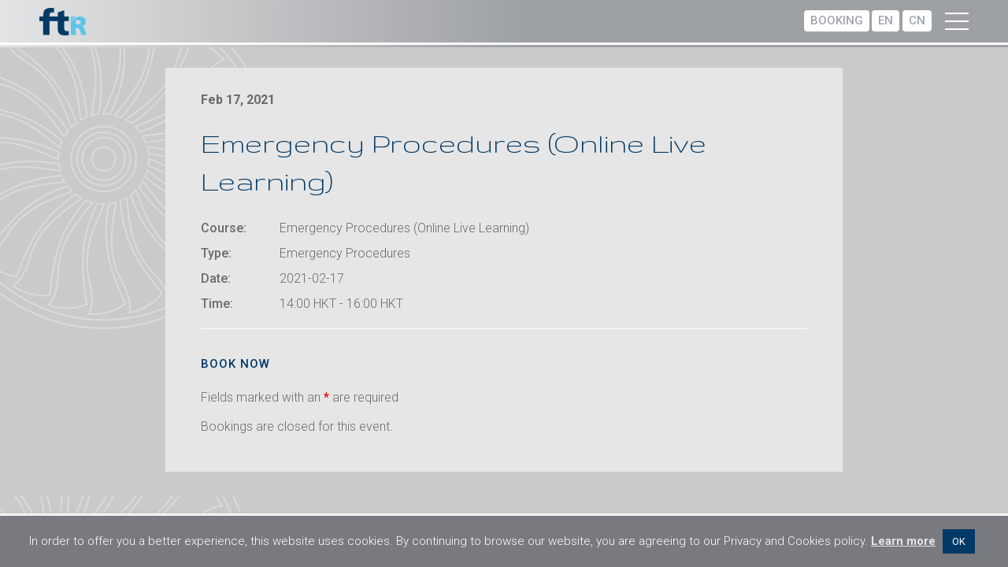

--- FILE ---
content_type: text/html; charset=UTF-8
request_url: https://www.ftr.asia/programmes/emergency-procedures-online-live-learning-13
body_size: 15341
content:
<!doctype html>
<html lang="en-US">
<head>
	<meta charset="UTF-8">
	<meta name="viewport" content="width=device-width, initial-scale=1.0, maximum-scale=1.0, user-scalable=0">
  <link rel="profile" href="https://gmpg.org/xfn/11">


  <style type="text/css">
    #preload { position: fixed; top: 0; left: 0; bottom: 0; right: 0; width: 100vw; height: 100vh; z-index: 999999; background: #fff; }
    #preload .loading { position: absolute; width: auto; height: auto; margin: auto; top: 0; bottom: 0; left: 0; right: 0; }
  </style>

	<meta name='robots' content='index, follow, max-image-preview:large, max-snippet:-1, max-video-preview:-1' />
<link rel="alternate" hreflang="en" href="https://www.ftr.asia/programmes/emergency-procedures-online-live-learning-13" />
<link rel="alternate" hreflang="sc" href="https://www.ftr.asia/sc/programmes/%e7%b4%a7%e6%80%a5%e7%a8%8b%e5%ba%8f-%e7%bd%91%e4%b8%8a%e6%95%99%e5%ad%a6-13" />
<link rel="alternate" hreflang="hk" href="https://www.ftr.asia/tc/programmes/%e7%b7%8a%e6%80%a5%e7%a8%8b%e5%bc%8f-%e7%b6%b2%e4%b8%8a%e6%95%99%e5%ad%b8-%e6%bb%bf%e5%9d%90" />
<link rel="alternate" hreflang="x-default" href="https://www.ftr.asia/programmes/emergency-procedures-online-live-learning-13" />

	<!-- This site is optimized with the Yoast SEO plugin v24.7 - https://yoast.com/wordpress/plugins/seo/ -->
	<title>Emergency Procedures (Online Live Learning) - Flight Training Resources</title>
	<link rel="canonical" href="https://www.ftr.asia/programmes/emergency-procedures-online-live-learning-13" />
	<meta property="og:locale" content="en_US" />
	<meta property="og:type" content="article" />
	<meta property="og:title" content="Emergency Procedures (Online Live Learning) - Flight Training Resources" />
	<meta property="og:description" content="2021-02-17 @ 14:00 HKT - 16:00 HKT -" />
	<meta property="og:url" content="https://www.ftr.asia/programmes/emergency-procedures-online-live-learning-13" />
	<meta property="og:site_name" content="Flight Training Resources" />
	<meta name="twitter:card" content="summary_large_image" />
	<script type="application/ld+json" class="yoast-schema-graph">{"@context":"https://schema.org","@graph":[{"@type":"WebPage","@id":"https://www.ftr.asia/programmes/emergency-procedures-online-live-learning-13","url":"https://www.ftr.asia/programmes/emergency-procedures-online-live-learning-13","name":"Emergency Procedures (Online Live Learning) - Flight Training Resources","isPartOf":{"@id":"https://www.ftr.asia/#website"},"datePublished":"2021-01-25T03:41:57+00:00","breadcrumb":{"@id":"https://www.ftr.asia/programmes/emergency-procedures-online-live-learning-13#breadcrumb"},"inLanguage":"en-US","potentialAction":[{"@type":"ReadAction","target":["https://www.ftr.asia/programmes/emergency-procedures-online-live-learning-13"]}]},{"@type":"BreadcrumbList","@id":"https://www.ftr.asia/programmes/emergency-procedures-online-live-learning-13#breadcrumb","itemListElement":[{"@type":"ListItem","position":1,"name":"Home","item":"https://www.ftr.asia/"},{"@type":"ListItem","position":2,"name":"Events","item":"https://www.ftr.asia/programmes"},{"@type":"ListItem","position":3,"name":"Emergency Procedures (Online Live Learning)"}]},{"@type":"WebSite","@id":"https://www.ftr.asia/#website","url":"https://www.ftr.asia/","name":"Flight Training Resources","description":"","publisher":{"@id":"https://www.ftr.asia/#organization"},"potentialAction":[{"@type":"SearchAction","target":{"@type":"EntryPoint","urlTemplate":"https://www.ftr.asia/?s={search_term_string}"},"query-input":{"@type":"PropertyValueSpecification","valueRequired":true,"valueName":"search_term_string"}}],"inLanguage":"en-US"},{"@type":"Organization","@id":"https://www.ftr.asia/#organization","name":"Flight Training Resources Limited","url":"https://www.ftr.asia/","logo":{"@type":"ImageObject","inLanguage":"en-US","@id":"https://www.ftr.asia/#/schema/logo/image/","url":"https://www.ftr.asia/wp-content/uploads/2019/11/ftr-logo.png","contentUrl":"https://www.ftr.asia/wp-content/uploads/2019/11/ftr-logo.png","width":297,"height":174,"caption":"Flight Training Resources Limited"},"image":{"@id":"https://www.ftr.asia/#/schema/logo/image/"}}]}</script>
	<!-- / Yoast SEO plugin. -->


<link rel="alternate" type="application/rss+xml" title="Flight Training Resources &raquo; Feed" href="https://www.ftr.asia/feed" />
<script type="text/javascript">
/* <![CDATA[ */
window._wpemojiSettings = {"baseUrl":"https:\/\/s.w.org\/images\/core\/emoji\/15.0.3\/72x72\/","ext":".png","svgUrl":"https:\/\/s.w.org\/images\/core\/emoji\/15.0.3\/svg\/","svgExt":".svg","source":{"concatemoji":"https:\/\/www.ftr.asia\/wp-includes\/js\/wp-emoji-release.min.js?ver=82cad292cdfa407c08ff733d36ab44c7"}};
/*! This file is auto-generated */
!function(i,n){var o,s,e;function c(e){try{var t={supportTests:e,timestamp:(new Date).valueOf()};sessionStorage.setItem(o,JSON.stringify(t))}catch(e){}}function p(e,t,n){e.clearRect(0,0,e.canvas.width,e.canvas.height),e.fillText(t,0,0);var t=new Uint32Array(e.getImageData(0,0,e.canvas.width,e.canvas.height).data),r=(e.clearRect(0,0,e.canvas.width,e.canvas.height),e.fillText(n,0,0),new Uint32Array(e.getImageData(0,0,e.canvas.width,e.canvas.height).data));return t.every(function(e,t){return e===r[t]})}function u(e,t,n){switch(t){case"flag":return n(e,"\ud83c\udff3\ufe0f\u200d\u26a7\ufe0f","\ud83c\udff3\ufe0f\u200b\u26a7\ufe0f")?!1:!n(e,"\ud83c\uddfa\ud83c\uddf3","\ud83c\uddfa\u200b\ud83c\uddf3")&&!n(e,"\ud83c\udff4\udb40\udc67\udb40\udc62\udb40\udc65\udb40\udc6e\udb40\udc67\udb40\udc7f","\ud83c\udff4\u200b\udb40\udc67\u200b\udb40\udc62\u200b\udb40\udc65\u200b\udb40\udc6e\u200b\udb40\udc67\u200b\udb40\udc7f");case"emoji":return!n(e,"\ud83d\udc26\u200d\u2b1b","\ud83d\udc26\u200b\u2b1b")}return!1}function f(e,t,n){var r="undefined"!=typeof WorkerGlobalScope&&self instanceof WorkerGlobalScope?new OffscreenCanvas(300,150):i.createElement("canvas"),a=r.getContext("2d",{willReadFrequently:!0}),o=(a.textBaseline="top",a.font="600 32px Arial",{});return e.forEach(function(e){o[e]=t(a,e,n)}),o}function t(e){var t=i.createElement("script");t.src=e,t.defer=!0,i.head.appendChild(t)}"undefined"!=typeof Promise&&(o="wpEmojiSettingsSupports",s=["flag","emoji"],n.supports={everything:!0,everythingExceptFlag:!0},e=new Promise(function(e){i.addEventListener("DOMContentLoaded",e,{once:!0})}),new Promise(function(t){var n=function(){try{var e=JSON.parse(sessionStorage.getItem(o));if("object"==typeof e&&"number"==typeof e.timestamp&&(new Date).valueOf()<e.timestamp+604800&&"object"==typeof e.supportTests)return e.supportTests}catch(e){}return null}();if(!n){if("undefined"!=typeof Worker&&"undefined"!=typeof OffscreenCanvas&&"undefined"!=typeof URL&&URL.createObjectURL&&"undefined"!=typeof Blob)try{var e="postMessage("+f.toString()+"("+[JSON.stringify(s),u.toString(),p.toString()].join(",")+"));",r=new Blob([e],{type:"text/javascript"}),a=new Worker(URL.createObjectURL(r),{name:"wpTestEmojiSupports"});return void(a.onmessage=function(e){c(n=e.data),a.terminate(),t(n)})}catch(e){}c(n=f(s,u,p))}t(n)}).then(function(e){for(var t in e)n.supports[t]=e[t],n.supports.everything=n.supports.everything&&n.supports[t],"flag"!==t&&(n.supports.everythingExceptFlag=n.supports.everythingExceptFlag&&n.supports[t]);n.supports.everythingExceptFlag=n.supports.everythingExceptFlag&&!n.supports.flag,n.DOMReady=!1,n.readyCallback=function(){n.DOMReady=!0}}).then(function(){return e}).then(function(){var e;n.supports.everything||(n.readyCallback(),(e=n.source||{}).concatemoji?t(e.concatemoji):e.wpemoji&&e.twemoji&&(t(e.twemoji),t(e.wpemoji)))}))}((window,document),window._wpemojiSettings);
/* ]]> */
</script>
<style id='wp-emoji-styles-inline-css' type='text/css'>

	img.wp-smiley, img.emoji {
		display: inline !important;
		border: none !important;
		box-shadow: none !important;
		height: 1em !important;
		width: 1em !important;
		margin: 0 0.07em !important;
		vertical-align: -0.1em !important;
		background: none !important;
		padding: 0 !important;
	}
</style>
<link rel='stylesheet' id='wp-block-library-css' href='https://www.ftr.asia/wp-includes/css/dist/block-library/style.min.css?ver=82cad292cdfa407c08ff733d36ab44c7' type='text/css' media='all' />
<style id='classic-theme-styles-inline-css' type='text/css'>
/*! This file is auto-generated */
.wp-block-button__link{color:#fff;background-color:#32373c;border-radius:9999px;box-shadow:none;text-decoration:none;padding:calc(.667em + 2px) calc(1.333em + 2px);font-size:1.125em}.wp-block-file__button{background:#32373c;color:#fff;text-decoration:none}
</style>
<style id='global-styles-inline-css' type='text/css'>
:root{--wp--preset--aspect-ratio--square: 1;--wp--preset--aspect-ratio--4-3: 4/3;--wp--preset--aspect-ratio--3-4: 3/4;--wp--preset--aspect-ratio--3-2: 3/2;--wp--preset--aspect-ratio--2-3: 2/3;--wp--preset--aspect-ratio--16-9: 16/9;--wp--preset--aspect-ratio--9-16: 9/16;--wp--preset--color--black: #000000;--wp--preset--color--cyan-bluish-gray: #abb8c3;--wp--preset--color--white: #ffffff;--wp--preset--color--pale-pink: #f78da7;--wp--preset--color--vivid-red: #cf2e2e;--wp--preset--color--luminous-vivid-orange: #ff6900;--wp--preset--color--luminous-vivid-amber: #fcb900;--wp--preset--color--light-green-cyan: #7bdcb5;--wp--preset--color--vivid-green-cyan: #00d084;--wp--preset--color--pale-cyan-blue: #8ed1fc;--wp--preset--color--vivid-cyan-blue: #0693e3;--wp--preset--color--vivid-purple: #9b51e0;--wp--preset--gradient--vivid-cyan-blue-to-vivid-purple: linear-gradient(135deg,rgba(6,147,227,1) 0%,rgb(155,81,224) 100%);--wp--preset--gradient--light-green-cyan-to-vivid-green-cyan: linear-gradient(135deg,rgb(122,220,180) 0%,rgb(0,208,130) 100%);--wp--preset--gradient--luminous-vivid-amber-to-luminous-vivid-orange: linear-gradient(135deg,rgba(252,185,0,1) 0%,rgba(255,105,0,1) 100%);--wp--preset--gradient--luminous-vivid-orange-to-vivid-red: linear-gradient(135deg,rgba(255,105,0,1) 0%,rgb(207,46,46) 100%);--wp--preset--gradient--very-light-gray-to-cyan-bluish-gray: linear-gradient(135deg,rgb(238,238,238) 0%,rgb(169,184,195) 100%);--wp--preset--gradient--cool-to-warm-spectrum: linear-gradient(135deg,rgb(74,234,220) 0%,rgb(151,120,209) 20%,rgb(207,42,186) 40%,rgb(238,44,130) 60%,rgb(251,105,98) 80%,rgb(254,248,76) 100%);--wp--preset--gradient--blush-light-purple: linear-gradient(135deg,rgb(255,206,236) 0%,rgb(152,150,240) 100%);--wp--preset--gradient--blush-bordeaux: linear-gradient(135deg,rgb(254,205,165) 0%,rgb(254,45,45) 50%,rgb(107,0,62) 100%);--wp--preset--gradient--luminous-dusk: linear-gradient(135deg,rgb(255,203,112) 0%,rgb(199,81,192) 50%,rgb(65,88,208) 100%);--wp--preset--gradient--pale-ocean: linear-gradient(135deg,rgb(255,245,203) 0%,rgb(182,227,212) 50%,rgb(51,167,181) 100%);--wp--preset--gradient--electric-grass: linear-gradient(135deg,rgb(202,248,128) 0%,rgb(113,206,126) 100%);--wp--preset--gradient--midnight: linear-gradient(135deg,rgb(2,3,129) 0%,rgb(40,116,252) 100%);--wp--preset--font-size--small: 13px;--wp--preset--font-size--medium: 20px;--wp--preset--font-size--large: 36px;--wp--preset--font-size--x-large: 42px;--wp--preset--spacing--20: 0.44rem;--wp--preset--spacing--30: 0.67rem;--wp--preset--spacing--40: 1rem;--wp--preset--spacing--50: 1.5rem;--wp--preset--spacing--60: 2.25rem;--wp--preset--spacing--70: 3.38rem;--wp--preset--spacing--80: 5.06rem;--wp--preset--shadow--natural: 6px 6px 9px rgba(0, 0, 0, 0.2);--wp--preset--shadow--deep: 12px 12px 50px rgba(0, 0, 0, 0.4);--wp--preset--shadow--sharp: 6px 6px 0px rgba(0, 0, 0, 0.2);--wp--preset--shadow--outlined: 6px 6px 0px -3px rgba(255, 255, 255, 1), 6px 6px rgba(0, 0, 0, 1);--wp--preset--shadow--crisp: 6px 6px 0px rgba(0, 0, 0, 1);}:where(.is-layout-flex){gap: 0.5em;}:where(.is-layout-grid){gap: 0.5em;}body .is-layout-flex{display: flex;}.is-layout-flex{flex-wrap: wrap;align-items: center;}.is-layout-flex > :is(*, div){margin: 0;}body .is-layout-grid{display: grid;}.is-layout-grid > :is(*, div){margin: 0;}:where(.wp-block-columns.is-layout-flex){gap: 2em;}:where(.wp-block-columns.is-layout-grid){gap: 2em;}:where(.wp-block-post-template.is-layout-flex){gap: 1.25em;}:where(.wp-block-post-template.is-layout-grid){gap: 1.25em;}.has-black-color{color: var(--wp--preset--color--black) !important;}.has-cyan-bluish-gray-color{color: var(--wp--preset--color--cyan-bluish-gray) !important;}.has-white-color{color: var(--wp--preset--color--white) !important;}.has-pale-pink-color{color: var(--wp--preset--color--pale-pink) !important;}.has-vivid-red-color{color: var(--wp--preset--color--vivid-red) !important;}.has-luminous-vivid-orange-color{color: var(--wp--preset--color--luminous-vivid-orange) !important;}.has-luminous-vivid-amber-color{color: var(--wp--preset--color--luminous-vivid-amber) !important;}.has-light-green-cyan-color{color: var(--wp--preset--color--light-green-cyan) !important;}.has-vivid-green-cyan-color{color: var(--wp--preset--color--vivid-green-cyan) !important;}.has-pale-cyan-blue-color{color: var(--wp--preset--color--pale-cyan-blue) !important;}.has-vivid-cyan-blue-color{color: var(--wp--preset--color--vivid-cyan-blue) !important;}.has-vivid-purple-color{color: var(--wp--preset--color--vivid-purple) !important;}.has-black-background-color{background-color: var(--wp--preset--color--black) !important;}.has-cyan-bluish-gray-background-color{background-color: var(--wp--preset--color--cyan-bluish-gray) !important;}.has-white-background-color{background-color: var(--wp--preset--color--white) !important;}.has-pale-pink-background-color{background-color: var(--wp--preset--color--pale-pink) !important;}.has-vivid-red-background-color{background-color: var(--wp--preset--color--vivid-red) !important;}.has-luminous-vivid-orange-background-color{background-color: var(--wp--preset--color--luminous-vivid-orange) !important;}.has-luminous-vivid-amber-background-color{background-color: var(--wp--preset--color--luminous-vivid-amber) !important;}.has-light-green-cyan-background-color{background-color: var(--wp--preset--color--light-green-cyan) !important;}.has-vivid-green-cyan-background-color{background-color: var(--wp--preset--color--vivid-green-cyan) !important;}.has-pale-cyan-blue-background-color{background-color: var(--wp--preset--color--pale-cyan-blue) !important;}.has-vivid-cyan-blue-background-color{background-color: var(--wp--preset--color--vivid-cyan-blue) !important;}.has-vivid-purple-background-color{background-color: var(--wp--preset--color--vivid-purple) !important;}.has-black-border-color{border-color: var(--wp--preset--color--black) !important;}.has-cyan-bluish-gray-border-color{border-color: var(--wp--preset--color--cyan-bluish-gray) !important;}.has-white-border-color{border-color: var(--wp--preset--color--white) !important;}.has-pale-pink-border-color{border-color: var(--wp--preset--color--pale-pink) !important;}.has-vivid-red-border-color{border-color: var(--wp--preset--color--vivid-red) !important;}.has-luminous-vivid-orange-border-color{border-color: var(--wp--preset--color--luminous-vivid-orange) !important;}.has-luminous-vivid-amber-border-color{border-color: var(--wp--preset--color--luminous-vivid-amber) !important;}.has-light-green-cyan-border-color{border-color: var(--wp--preset--color--light-green-cyan) !important;}.has-vivid-green-cyan-border-color{border-color: var(--wp--preset--color--vivid-green-cyan) !important;}.has-pale-cyan-blue-border-color{border-color: var(--wp--preset--color--pale-cyan-blue) !important;}.has-vivid-cyan-blue-border-color{border-color: var(--wp--preset--color--vivid-cyan-blue) !important;}.has-vivid-purple-border-color{border-color: var(--wp--preset--color--vivid-purple) !important;}.has-vivid-cyan-blue-to-vivid-purple-gradient-background{background: var(--wp--preset--gradient--vivid-cyan-blue-to-vivid-purple) !important;}.has-light-green-cyan-to-vivid-green-cyan-gradient-background{background: var(--wp--preset--gradient--light-green-cyan-to-vivid-green-cyan) !important;}.has-luminous-vivid-amber-to-luminous-vivid-orange-gradient-background{background: var(--wp--preset--gradient--luminous-vivid-amber-to-luminous-vivid-orange) !important;}.has-luminous-vivid-orange-to-vivid-red-gradient-background{background: var(--wp--preset--gradient--luminous-vivid-orange-to-vivid-red) !important;}.has-very-light-gray-to-cyan-bluish-gray-gradient-background{background: var(--wp--preset--gradient--very-light-gray-to-cyan-bluish-gray) !important;}.has-cool-to-warm-spectrum-gradient-background{background: var(--wp--preset--gradient--cool-to-warm-spectrum) !important;}.has-blush-light-purple-gradient-background{background: var(--wp--preset--gradient--blush-light-purple) !important;}.has-blush-bordeaux-gradient-background{background: var(--wp--preset--gradient--blush-bordeaux) !important;}.has-luminous-dusk-gradient-background{background: var(--wp--preset--gradient--luminous-dusk) !important;}.has-pale-ocean-gradient-background{background: var(--wp--preset--gradient--pale-ocean) !important;}.has-electric-grass-gradient-background{background: var(--wp--preset--gradient--electric-grass) !important;}.has-midnight-gradient-background{background: var(--wp--preset--gradient--midnight) !important;}.has-small-font-size{font-size: var(--wp--preset--font-size--small) !important;}.has-medium-font-size{font-size: var(--wp--preset--font-size--medium) !important;}.has-large-font-size{font-size: var(--wp--preset--font-size--large) !important;}.has-x-large-font-size{font-size: var(--wp--preset--font-size--x-large) !important;}
:where(.wp-block-post-template.is-layout-flex){gap: 1.25em;}:where(.wp-block-post-template.is-layout-grid){gap: 1.25em;}
:where(.wp-block-columns.is-layout-flex){gap: 2em;}:where(.wp-block-columns.is-layout-grid){gap: 2em;}
:root :where(.wp-block-pullquote){font-size: 1.5em;line-height: 1.6;}
</style>
<link rel='stylesheet' id='cookie-law-info-css' href='https://www.ftr.asia/wp-content/plugins/cookie-law-info/legacy/public/css/cookie-law-info-public.css?ver=3.3.9' type='text/css' media='all' />
<link rel='stylesheet' id='cookie-law-info-gdpr-css' href='https://www.ftr.asia/wp-content/plugins/cookie-law-info/legacy/public/css/cookie-law-info-gdpr.css?ver=3.3.9' type='text/css' media='all' />
<link rel='stylesheet' id='events-manager-css' href='https://www.ftr.asia/wp-content/plugins/events-manager/includes/css/events_manager.css?ver=5.97' type='text/css' media='all' />
<link rel='stylesheet' id='menu-image-css' href='https://www.ftr.asia/wp-content/plugins/menu-image/includes/css/menu-image.css?ver=3.13' type='text/css' media='all' />
<link rel='stylesheet' id='dashicons-css' href='https://www.ftr.asia/wp-includes/css/dashicons.min.css?ver=82cad292cdfa407c08ff733d36ab44c7' type='text/css' media='all' />
<link rel='stylesheet' id='ftr-style-css' href='https://www.ftr.asia/wp-content/themes/ftr/style.css?ver=82cad292cdfa407c08ff733d36ab44c7' type='text/css' media='all' />
<link rel='stylesheet' id='um-recaptcha-css' href='https://www.ftr.asia/wp-content/plugins/um-recaptcha/assets/css/um-recaptcha.css?ver=2.3.8' type='text/css' media='all' />
<link rel='stylesheet' id='um_modal-css' href='https://www.ftr.asia/wp-content/plugins/ultimate-member/assets/css/um-modal.min.css?ver=2.10.1' type='text/css' media='all' />
<link rel='stylesheet' id='um_ui-css' href='https://www.ftr.asia/wp-content/plugins/ultimate-member/assets/libs/jquery-ui/jquery-ui.min.css?ver=1.13.2' type='text/css' media='all' />
<link rel='stylesheet' id='um_tipsy-css' href='https://www.ftr.asia/wp-content/plugins/ultimate-member/assets/libs/tipsy/tipsy.min.css?ver=1.0.0a' type='text/css' media='all' />
<link rel='stylesheet' id='um_raty-css' href='https://www.ftr.asia/wp-content/plugins/ultimate-member/assets/libs/raty/um-raty.min.css?ver=2.6.0' type='text/css' media='all' />
<link rel='stylesheet' id='select2-css' href='https://www.ftr.asia/wp-content/plugins/ultimate-member/assets/libs/select2/select2.min.css?ver=4.0.13' type='text/css' media='all' />
<link rel='stylesheet' id='um_fileupload-css' href='https://www.ftr.asia/wp-content/plugins/ultimate-member/assets/css/um-fileupload.min.css?ver=2.10.1' type='text/css' media='all' />
<link rel='stylesheet' id='um_confirm-css' href='https://www.ftr.asia/wp-content/plugins/ultimate-member/assets/libs/um-confirm/um-confirm.min.css?ver=1.0' type='text/css' media='all' />
<link rel='stylesheet' id='um_datetime-css' href='https://www.ftr.asia/wp-content/plugins/ultimate-member/assets/libs/pickadate/default.min.css?ver=3.6.2' type='text/css' media='all' />
<link rel='stylesheet' id='um_datetime_date-css' href='https://www.ftr.asia/wp-content/plugins/ultimate-member/assets/libs/pickadate/default.date.min.css?ver=3.6.2' type='text/css' media='all' />
<link rel='stylesheet' id='um_datetime_time-css' href='https://www.ftr.asia/wp-content/plugins/ultimate-member/assets/libs/pickadate/default.time.min.css?ver=3.6.2' type='text/css' media='all' />
<link rel='stylesheet' id='um_fonticons_ii-css' href='https://www.ftr.asia/wp-content/plugins/ultimate-member/assets/libs/legacy/fonticons/fonticons-ii.min.css?ver=2.10.1' type='text/css' media='all' />
<link rel='stylesheet' id='um_fonticons_fa-css' href='https://www.ftr.asia/wp-content/plugins/ultimate-member/assets/libs/legacy/fonticons/fonticons-fa.min.css?ver=2.10.1' type='text/css' media='all' />
<link rel='stylesheet' id='um_fontawesome-css' href='https://www.ftr.asia/wp-content/plugins/ultimate-member/assets/css/um-fontawesome.min.css?ver=6.5.2' type='text/css' media='all' />
<link rel='stylesheet' id='um_common-css' href='https://www.ftr.asia/wp-content/plugins/ultimate-member/assets/css/common.min.css?ver=2.10.1' type='text/css' media='all' />
<link rel='stylesheet' id='um_responsive-css' href='https://www.ftr.asia/wp-content/plugins/ultimate-member/assets/css/um-responsive.min.css?ver=2.10.1' type='text/css' media='all' />
<link rel='stylesheet' id='um_styles-css' href='https://www.ftr.asia/wp-content/plugins/ultimate-member/assets/css/um-styles.min.css?ver=2.10.1' type='text/css' media='all' />
<link rel='stylesheet' id='um_crop-css' href='https://www.ftr.asia/wp-content/plugins/ultimate-member/assets/libs/cropper/cropper.min.css?ver=1.6.1' type='text/css' media='all' />
<link rel='stylesheet' id='um_profile-css' href='https://www.ftr.asia/wp-content/plugins/ultimate-member/assets/css/um-profile.min.css?ver=2.10.1' type='text/css' media='all' />
<link rel='stylesheet' id='um_account-css' href='https://www.ftr.asia/wp-content/plugins/ultimate-member/assets/css/um-account.min.css?ver=2.10.1' type='text/css' media='all' />
<link rel='stylesheet' id='um_misc-css' href='https://www.ftr.asia/wp-content/plugins/ultimate-member/assets/css/um-misc.min.css?ver=2.10.1' type='text/css' media='all' />
<link rel='stylesheet' id='um_default_css-css' href='https://www.ftr.asia/wp-content/plugins/ultimate-member/assets/css/um-old-default.min.css?ver=2.10.1' type='text/css' media='all' />
<script type="text/javascript" src="https://www.ftr.asia/wp-includes/js/jquery/jquery.min.js?ver=3.7.1" id="jquery-core-js"></script>
<script type="text/javascript" src="https://www.ftr.asia/wp-includes/js/jquery/jquery-migrate.min.js?ver=3.4.1" id="jquery-migrate-js"></script>
<script type="text/javascript" id="cookie-law-info-js-extra">
/* <![CDATA[ */
var Cli_Data = {"nn_cookie_ids":[],"cookielist":[],"non_necessary_cookies":[],"ccpaEnabled":"","ccpaRegionBased":"","ccpaBarEnabled":"","strictlyEnabled":["necessary","obligatoire"],"ccpaType":"gdpr","js_blocking":"","custom_integration":"","triggerDomRefresh":"","secure_cookies":""};
var cli_cookiebar_settings = {"animate_speed_hide":"500","animate_speed_show":"500","background":"#797a7f","border":"#b1a6a6c2","border_on":"","button_1_button_colour":"#003966","button_1_button_hover":"#002e52","button_1_link_colour":"#fff","button_1_as_button":"1","button_1_new_win":"","button_2_button_colour":"#333","button_2_button_hover":"#292929","button_2_link_colour":"#e5e5e5","button_2_as_button":"","button_2_hidebar":"","button_3_button_colour":"#000","button_3_button_hover":"#000000","button_3_link_colour":"#fff","button_3_as_button":"1","button_3_new_win":"","button_4_button_colour":"#000","button_4_button_hover":"#000000","button_4_link_colour":"#62a329","button_4_as_button":"","button_7_button_colour":"#61a229","button_7_button_hover":"#4e8221","button_7_link_colour":"#fff","button_7_as_button":"1","button_7_new_win":"","font_family":"inherit","header_fix":"","notify_animate_hide":"1","notify_animate_show":"","notify_div_id":"#cookie-law-info-bar","notify_position_horizontal":"right","notify_position_vertical":"bottom","scroll_close":"","scroll_close_reload":"","accept_close_reload":"","reject_close_reload":"","showagain_tab":"","showagain_background":"#fff","showagain_border":"#000","showagain_div_id":"#cookie-law-info-again","showagain_x_position":"100px","text":"#ffffff","show_once_yn":"","show_once":"10000","logging_on":"","as_popup":"","popup_overlay":"1","bar_heading_text":"","cookie_bar_as":"banner","popup_showagain_position":"bottom-right","widget_position":"left"};
var log_object = {"ajax_url":"https:\/\/www.ftr.asia\/wp-admin\/admin-ajax.php"};
/* ]]> */
</script>
<script type="text/javascript" src="https://www.ftr.asia/wp-content/plugins/cookie-law-info/legacy/public/js/cookie-law-info-public.js?ver=3.3.9" id="cookie-law-info-js"></script>
<script type="text/javascript" src="https://www.ftr.asia/wp-includes/js/jquery/ui/core.min.js?ver=1.13.3" id="jquery-ui-core-js"></script>
<script type="text/javascript" src="https://www.ftr.asia/wp-includes/js/jquery/ui/mouse.min.js?ver=1.13.3" id="jquery-ui-mouse-js"></script>
<script type="text/javascript" src="https://www.ftr.asia/wp-includes/js/jquery/ui/sortable.min.js?ver=1.13.3" id="jquery-ui-sortable-js"></script>
<script type="text/javascript" src="https://www.ftr.asia/wp-includes/js/jquery/ui/datepicker.min.js?ver=1.13.3" id="jquery-ui-datepicker-js"></script>
<script type="text/javascript" id="jquery-ui-datepicker-js-after">
/* <![CDATA[ */
jQuery(function(jQuery){jQuery.datepicker.setDefaults({"closeText":"Close","currentText":"Today","monthNames":["January","February","March","April","May","June","July","August","September","October","November","December"],"monthNamesShort":["Jan","Feb","Mar","Apr","May","Jun","Jul","Aug","Sep","Oct","Nov","Dec"],"nextText":"Next","prevText":"Previous","dayNames":["Sunday","Monday","Tuesday","Wednesday","Thursday","Friday","Saturday"],"dayNamesShort":["Sun","Mon","Tue","Wed","Thu","Fri","Sat"],"dayNamesMin":["S","M","T","W","T","F","S"],"dateFormat":"M d, yy","firstDay":1,"isRTL":false});});
/* ]]> */
</script>
<script type="text/javascript" src="https://www.ftr.asia/wp-includes/js/jquery/ui/menu.min.js?ver=1.13.3" id="jquery-ui-menu-js"></script>
<script type="text/javascript" src="https://www.ftr.asia/wp-includes/js/dist/dom-ready.min.js?ver=f77871ff7694fffea381" id="wp-dom-ready-js"></script>
<script type="text/javascript" src="https://www.ftr.asia/wp-includes/js/dist/hooks.min.js?ver=2810c76e705dd1a53b18" id="wp-hooks-js"></script>
<script type="text/javascript" src="https://www.ftr.asia/wp-includes/js/dist/i18n.min.js?ver=5e580eb46a90c2b997e6" id="wp-i18n-js"></script>
<script type="text/javascript" id="wp-i18n-js-after">
/* <![CDATA[ */
wp.i18n.setLocaleData( { 'text direction\u0004ltr': [ 'ltr' ] } );
/* ]]> */
</script>
<script type="text/javascript" src="https://www.ftr.asia/wp-includes/js/dist/a11y.min.js?ver=d90eebea464f6c09bfd5" id="wp-a11y-js"></script>
<script type="text/javascript" src="https://www.ftr.asia/wp-includes/js/jquery/ui/autocomplete.min.js?ver=1.13.3" id="jquery-ui-autocomplete-js"></script>
<script type="text/javascript" src="https://www.ftr.asia/wp-includes/js/jquery/ui/resizable.min.js?ver=1.13.3" id="jquery-ui-resizable-js"></script>
<script type="text/javascript" src="https://www.ftr.asia/wp-includes/js/jquery/ui/draggable.min.js?ver=1.13.3" id="jquery-ui-draggable-js"></script>
<script type="text/javascript" src="https://www.ftr.asia/wp-includes/js/jquery/ui/controlgroup.min.js?ver=1.13.3" id="jquery-ui-controlgroup-js"></script>
<script type="text/javascript" src="https://www.ftr.asia/wp-includes/js/jquery/ui/checkboxradio.min.js?ver=1.13.3" id="jquery-ui-checkboxradio-js"></script>
<script type="text/javascript" src="https://www.ftr.asia/wp-includes/js/jquery/ui/button.min.js?ver=1.13.3" id="jquery-ui-button-js"></script>
<script type="text/javascript" src="https://www.ftr.asia/wp-includes/js/jquery/ui/dialog.min.js?ver=1.13.3" id="jquery-ui-dialog-js"></script>
<script type="text/javascript" id="events-manager-js-extra">
/* <![CDATA[ */
var EM = {"ajaxurl":"https:\/\/www.ftr.asia\/wp-admin\/admin-ajax.php?em_lang=en_US&lang=en","locationajaxurl":"https:\/\/www.ftr.asia\/wp-admin\/admin-ajax.php?action=locations_search&em_lang=en_US&lang=en","firstDay":"1","locale":"en","dateFormat":"dd\/mm\/yy","ui_css":"https:\/\/www.ftr.asia\/wp-content\/plugins\/events-manager\/includes\/css\/jquery-ui.min.css","show24hours":"0","is_ssl":"1","bookingInProgress":"Please wait while the booking is being submitted.","tickets_save":"Save Ticket","bookingajaxurl":"https:\/\/www.ftr.asia\/wp-admin\/admin-ajax.php?em_lang=en_US&lang=en","bookings_export_save":"Export Bookings","bookings_settings_save":"Save Settings","booking_delete":"Are you sure you want to delete?","booking_offset":"30","bb_full":"Sold Out","bb_book":"Book Now","bb_booking":"Booking...","bb_booked":"Booking Submitted","bb_error":"Booking Error. Try again?","bb_cancel":"Cancel","bb_canceling":"Canceling...","bb_cancelled":"Cancelled","bb_cancel_error":"Cancellation Error. Try again?","txt_search":"Search by Keywords","txt_searching":"Searching...","txt_loading":"Loading..."};
/* ]]> */
</script>
<script type="text/javascript" src="https://www.ftr.asia/wp-content/plugins/events-manager/includes/js/events-manager.js?ver=5.97" id="events-manager-js"></script>
<script type="text/javascript" src="https://www.recaptcha.net/recaptcha/api.js?onload=onloadCallback&amp;render=explicit&amp;hl=en&amp;ver=2.0" id="google-recapthca-api-v2-js"></script>
<script type="text/javascript" src="https://www.ftr.asia/wp-content/plugins/ultimate-member/assets/js/um-gdpr.min.js?ver=2.10.1" id="um-gdpr-js"></script>
<link rel="https://api.w.org/" href="https://www.ftr.asia/wp-json/" /><link rel="EditURI" type="application/rsd+xml" title="RSD" href="https://www.ftr.asia/xmlrpc.php?rsd" />

<link rel='shortlink' href='https://www.ftr.asia/?p=3255' />
<link rel="alternate" title="oEmbed (JSON)" type="application/json+oembed" href="https://www.ftr.asia/wp-json/oembed/1.0/embed?url=https%3A%2F%2Fwww.ftr.asia%2Fprogrammes%2Femergency-procedures-online-live-learning-13" />
<link rel="alternate" title="oEmbed (XML)" type="text/xml+oembed" href="https://www.ftr.asia/wp-json/oembed/1.0/embed?url=https%3A%2F%2Fwww.ftr.asia%2Fprogrammes%2Femergency-procedures-online-live-learning-13&#038;format=xml" />
<meta name="generator" content="WPML ver:4.6.15 stt:1,65,66;" />

		<!-- GA Google Analytics @ https://m0n.co/ga -->
		<script>
			(function(i,s,o,g,r,a,m){i['GoogleAnalyticsObject']=r;i[r]=i[r]||function(){
			(i[r].q=i[r].q||[]).push(arguments)},i[r].l=1*new Date();a=s.createElement(o),
			m=s.getElementsByTagName(o)[0];a.async=1;a.src=g;m.parentNode.insertBefore(a,m)
			})(window,document,'script','https://www.google-analytics.com/analytics.js','ga');
			ga('create', 'UA-157724223-1', 'auto');
			ga('set', 'forceSSL', true);
			ga('send', 'pageview');
		</script>

	
    <!-- ico -->
    <link rel="icon" href="https://www.ftr.asia/wp-content/themes/ftr/assets/images/favicon/favicon-32.png" sizes="32x32">
    <link rel="icon" href="https://www.ftr.asia/wp-content/themes/ftr/assets/images/favicon/favicon-96.png" sizes="96x96">
    <link rel="icon" href="https://www.ftr.asia/wp-content/themes/ftr/assets/images/favicon/favicon-228.png" sizes="228x228">
    <link rel="shortcut icon" sizes="196x196" href="https://www.ftr.asia/wp-content/themes/ftr/assets/images/favicon/favicon-196.png">
    <link rel="apple-touch-icon" href="https://www.ftr.asia/wp-content/themes/ftr/assets/images/favicon/favicon-120.png" sizes="120x120">
    <link rel="apple-touch-icon" href="https://www.ftr.asia/wp-content/themes/ftr/assets/images/favicon/favicon-152.png" sizes="152x152">
    <link rel="apple-touch-icon" href="https://www.ftr.asia/wp-content/themes/ftr/assets/images/favicon/favicon-180.png" sizes="180x180">
    <meta name="msapplication-TileColor" content="#FFFFFF">
    <meta name="msapplication-TileImage" content="https://www.ftr.asia/wp-content/themes/ftr/assets/images/favicon/favicon-152.png">
    <link rel="profile" href="https://gmpg.org/xfn/11" />

    <!-- css -->
    <link rel="stylesheet" href="https://stackpath.bootstrapcdn.com/bootstrap/4.3.1/css/bootstrap.min.css">
    <link rel="stylesheet" href="https://cdnjs.cloudflare.com/ajax/libs/cropper/4.1.0/cropper.min.css">
    <link rel="stylesheet" href="https://cdnjs.cloudflare.com/ajax/libs/magnific-popup.js/1.1.0/magnific-popup.min.css">
    <link rel="stylesheet" href="https://cdnjs.cloudflare.com/ajax/libs/slick-carousel/1.9.0/slick.min.css">
    <link rel="stylesheet" href="https://cdnjs.cloudflare.com/ajax/libs/slick-carousel/1.9.0/slick-theme.min.css">
    <link rel="stylesheet" href="https://www.ftr.asia/wp-content/themes/ftr/assets/css/custom/styles.css?v=2280">
    <link rel="stylesheet" href="https://www.ftr.asia/wp-content/themes/ftr/assets/css/custom/stylesB.css">
    <link rel="stylesheet" href="https://www.ftr.asia/wp-content/themes/ftr/plugins/html5_audio_player/css/progres-bar.css">
    <script src="https://www.recaptcha.net/recaptcha/api.js?onload=CaptchaCallback&render=explicit" async defer></script>

</head>

<body class="event-template-default single single-event postid-3255">

<div id="preload"><img class="loading" src="https://www.ftr.asia/wp-content/themes/ftr/assets/images/spinner.svg"/></div>
<div id="back-to-top"></div>


  <nav id="menu-header">

      <div class="container containerFull">
        <div class="row">
          <div class="col-6 pt-2 pb-2">
            <div class="copyright t-table heightfull">
              <div class="t-table-cell v-middle">
                <a href="https://www.ftr.asia">
                  <img class="logo" src="https://www.ftr.asia/wp-content/uploads/2019/11/ftr-logo.png"></a>
              </div>
            </div>
          </div>
          <div class="col-6 pt-2 pb-2 text-right hamburger-wrap">
						            <div id="menu-btn-booking" style="">
              <a class="btn btn-book" href="https://www.ftr.asia/training-calendar">BOOKING</a>
            </div>
            <div id="menu-btn-lang" style="">
							<a class="btn btn-book btn-lang" href="https://www.ftr.asia/programmes/emergency-procedures-online-live-learning-13">EN</a>
							<a class="btn btn-book btn-lang" id="menu-btn-lang-cn" class="btn btn-book" href="#">CN</a>
						</div>

            <!-- <div id="menu-btn-lang" style="display:none;"> -->
							<!-- <div><img src="https://www.ftr.asia/wp-content/themes/ftr/assets/images/language.png"></div> -->
							<!-- <div>
								<a href="https://www.ftr.asia/programmes/emergency-procedures-online-live-learning-13">
									<img src="https://www.ftr.asia/wp-content/themes/ftr/assets/images/Logo_EN.png">
								</a>
								<img  src="https://www.ftr.asia/wp-content/themes/ftr/assets/images/Logo_CN.png">
							</div> -->
            <!-- </div> -->
            <div id="menu-btn" class="hamburger-box">
              <div class="hamburger-inner"></div>
            </div>
          </div>
        </div>
      </div>

      <div id="menu-lang" class="id-menu">
        <div class="t-table heightfull">
          <div class="t-tabel-cell v-middle">
            <ul class="list-none-ul menu-ul font-title">
									<li><a href="https://www.ftr.asia/sc/programmes/%e7%b4%a7%e6%80%a5%e7%a8%8b%e5%ba%8f-%e7%bd%91%e4%b8%8a%e6%95%99%e5%ad%a6-13"><span class="font17">简体中文</span></a></li>
		<li><a href="https://www.ftr.asia/tc/programmes/%e7%b7%8a%e6%80%a5%e7%a8%8b%e5%bc%8f-%e7%b6%b2%e4%b8%8a%e6%95%99%e5%ad%b8-%e6%bb%bf%e5%9d%90"><span class="font17">繁體中文</span></a></li>
            </ul>
          </div>
        </div>
      </div>

      <div id="menu" class="id-menu">
        <div class="t-table heightfull">
          <div class="t-tabel-cell v-middle"><div class="menu-main-menu-container"><ul id="menu-main-menu" class=" menu list-none-ul menu-ul font-title"><li id="menu-item-149" class="menu-item menu-item-type-post_type menu-item-object-page menu-item-149"><a href="https://www.ftr.asia/training-programmes" class="menu-image-title-before menu-image-hovered"><span><span class="menu-image-title-before menu-image-title">Training Programmes</span><span class='menu-image-hover-wrapper'><img width="42" height="42" src="https://www.ftr.asia/wp-content/uploads/2019/12/m2-ico-programmes-1.png" class="menu-image menu-image-title-before" alt="" decoding="async" /><img width="42" height="42" src="https://www.ftr.asia/wp-content/uploads/2019/12/m2-ico-programmes-hover-1.png" class="hovered-image menu-image-title-before" alt="" style="margin-left: -42px;" decoding="async" /></span></span></a></li>
<li id="menu-item-148" class="menu-item menu-item-type-post_type menu-item-object-page menu-item-148"><a href="https://www.ftr.asia/training-calendar" class="menu-image-title-before menu-image-hovered"><span><span class="menu-image-title-before menu-image-title">Training Calendar</span><span class='menu-image-hover-wrapper'><img width="42" height="42" src="https://www.ftr.asia/wp-content/uploads/2019/12/m2-ico-calendar-2.png" class="menu-image menu-image-title-before" alt="" decoding="async" /><img width="42" height="42" src="https://www.ftr.asia/wp-content/uploads/2019/12/m2-ico-calendar-hover-2.png" class="hovered-image menu-image-title-before" alt="" style="margin-left: -42px;" decoding="async" /></span></span></a></li>
<li id="menu-item-223" class="menu-item menu-item-type-post_type menu-item-object-page menu-item-223"><a href="https://www.ftr.asia/news" class="menu-image-title-before menu-image-hovered"><span><span class="menu-image-title-before menu-image-title">News</span><span class='menu-image-hover-wrapper'><img width="42" height="42" src="https://www.ftr.asia/wp-content/uploads/2019/12/m2-ico-phone-1.png" class="menu-image menu-image-title-before" alt="" decoding="async" /><img width="42" height="42" src="https://www.ftr.asia/wp-content/uploads/2019/12/m2-ico-phone-hover-1.png" class="hovered-image menu-image-title-before" alt="" style="margin-left: -42px;" decoding="async" /></span></span></a></li>
<li id="menu-item-144" class="menu-item menu-item-type-post_type menu-item-object-page menu-item-144"><a href="https://www.ftr.asia/facility" class="menu-image-title-before menu-image-hovered"><span><span class="menu-image-title-before menu-image-title">Facility</span><span class='menu-image-hover-wrapper'><img width="42" height="42" src="https://www.ftr.asia/wp-content/uploads/2019/12/m2-ico-pin-1.png" class="menu-image menu-image-title-before" alt="" decoding="async" /><img width="42" height="42" src="https://www.ftr.asia/wp-content/uploads/2019/12/m2-ico-pin-hover-1.png" class="hovered-image menu-image-title-before" alt="" style="margin-left: -42px;" decoding="async" /></span></span></a></li>
<li id="menu-item-151" class="menu-item menu-item-type-custom menu-item-object-custom menu-item-has-children menu-item-151"><a href="#" class="menu-image-title-before menu-image-hovered"><span><span class="menu-image-title-before menu-image-title">About</span><span class='menu-image-hover-wrapper'><img width="42" height="42" src="https://www.ftr.asia/wp-content/uploads/2019/12/m2-ico-flight-1.png" class="menu-image menu-image-title-before" alt="" decoding="async" /><img width="42" height="42" src="https://www.ftr.asia/wp-content/uploads/2019/12/m2-ico-flight-hover-1.png" class="hovered-image menu-image-title-before" alt="" style="margin-left: -42px;" decoding="async" /></span></span></a>
<ul class="sub-menu">
	<li id="menu-item-146" class="menu-item menu-item-type-post_type menu-item-object-page menu-item-146"><a href="https://www.ftr.asia/our-business"><span>Our Business</span></a></li>
	<li id="menu-item-147" class="menu-item menu-item-type-post_type menu-item-object-page menu-item-147"><a href="https://www.ftr.asia/testimonials"><span>Testimonials</span></a></li>
	<li id="menu-item-143" class="menu-item menu-item-type-post_type menu-item-object-page menu-item-143"><a href="https://www.ftr.asia/contact-us"><span>Contact Us</span></a></li>
</ul>
</li>
<li id="menu-item-665" class="menu-item menu-item-type-post_type menu-item-object-page menu-item-665"><a href="https://www.ftr.asia/our-people" class="menu-image-title-before menu-image-hovered"><span><span class="menu-image-title-before menu-image-title">Our People</span><span class='menu-image-hover-wrapper'><img width="42" height="42" src="https://www.ftr.asia/wp-content/uploads/2020/01/our-people-logo-gray.png" class="menu-image menu-image-title-before" alt="" decoding="async" /><img width="42" height="42" src="https://www.ftr.asia/wp-content/uploads/2020/01/our-people-logo-blue.png" class="hovered-image menu-image-title-before" alt="" style="margin-left: -42px;" decoding="async" /></span></span></a></li>
<li id="menu-item-145" class="menu-item menu-item-type-post_type menu-item-object-page menu-item-145"><a href="https://www.ftr.asia/login" class="menu-image-title-before menu-image-hovered"><span><span class="menu-image-title-before menu-image-title">Login/Registration</span><span class='menu-image-hover-wrapper'><img width="41" height="41" src="https://www.ftr.asia/wp-content/uploads/2019/12/m2-ico-plug-1.png" class="menu-image menu-image-title-before" alt="" decoding="async" /><img width="41" height="41" src="https://www.ftr.asia/wp-content/uploads/2019/12/m2-ico-plug-hover-1.png" class="hovered-image menu-image-title-before" alt="" style="margin-left: -41px;" decoding="async" /></span></span></a></li>
</ul></div></div>
        </div>
      <ul class="inline-ul social-media-ul"><li><a target="_blank" href="https://hk.linkedin.com/company/flight-training-resources"><i class="fab fa-linkedin-in"></i></a></li><li><a target="_blank" href="https://instagram.com/flighttrainingresources?igshid=1dtk36eolidvw"><i class="fab fa-instagram"></i></a></li><li><a target="_blank" href="https://www.facebook.com/flighttrainingresourcesasia/"><i class="fab fa-facebook-f"></i></a></li>
      </ul>      </div>

  </nav>

<div class="main txt-dblack bg-dgrey2 bg-wheel">

	<section class="news-detail-section bg-news">
		<div class="container container-news-details">
			<div class="row">
				<div id="post-3255" class="col-12 news-detail-block post-3255 event type-event status-publish hentry event-tags-initial-recurrent-2 event-categories-emergency-procedures">
		<div class="font-bold"><span class="posted-on"><a href="https://www.ftr.asia/programmes/emergency-procedures-online-live-learning-13" rel="bookmark"><time class="entry-date published" datetime="2021-02-17T14:00:00+08:00">Feb 17, 2021</time><time class="updated" datetime="2021-01-25T11:41:57+08:00">Jan 25, 2021</time></a></span></div>
		<div class="h2 news-detail-title">Emergency Procedures (Online Live Learning)</div>
		<div class="editor-content-s2">
			<div class="t-table table-programmes-single">
	<div class="t-table-row programmes-row">
		<div class="t-table-cell">Course:</div>
		<div class="t-table-cell programmes-cell">Emergency Procedures (Online Live Learning)</div>
	</div>
	<div class="t-table-row programmes-row">
		<div class="t-table-cell">Type:</div>
		<div class="t-table-cell programmes-cell">Emergency Procedures</div>
	</div>
	<div class="t-table-row programmes-row">
		<div class="t-table-cell">Date:</div>
		<div class="t-table-cell programmes-cell">2021-02-17</div>
	</div>
	<div class="t-table-row programmes-row">
		<div class="t-table-cell">Time:</div>
		<div class="t-table-cell programmes-cell">14:00 HKT - 16:00 HKT</div>
	</div>
	
	<div class="t-table-row programmes-row">
		<div class="t-table-cell">Reminder:</div>
		<div class="t-table-cell programmes-cell event-reminder"></div>
	</div>
</div>



<!-- test 11/--><div id="em-booking" class="em-booking css-booking">
	<h4 class="booking-form-title">BOOK NOW</h4><!-- is open: 1 /-->
	<div class="nf-form-fields-required pt-2">Fields marked with an <span class="ninja-forms-req-symbol">*</span> are required</div>
				<p>Bookings are closed for this event.</p>
		</div>


<script>
  
//   jQuery(document).ready(function() {
//   jQuery(".em-booking-form").captcha({
//       idCaptchaText: 'customCaptchaTextId',
//       idCaptchaInput: 'customCaptchaInputId'
//     });
//   });
//   console.log("booking form");

</script>

		</div>

		
		</div><!-- #post-3255 -->

<script>

jQuery( document ).ready(function() {
		jQuery( ".table-programmes-single .t-table-row:last-child" ).after( jQuery(".event_media_file") );
		if(jQuery(".event_media_file").length >0 ){
			jQuery( ".event_media_file" ).after( jQuery(".event_remark") );
		} else{
			jQuery( ".table-programmes-single .t-table-row:last-child" ).after( jQuery(".event_remark") );
		}

		if(jQuery('.reminder-content').is(':empty')){
		    jQuery(".table-programmes-single .reminder").hide();
		}

		jQuery(".table-programmes-single .programmes-row ").each(function() {
		    if(jQuery( this ).find(".programmes-cell").is(':empty')){
		        jQuery( this ).hide();
		    }
		});

		var media_file = jQuery(".event_media_file").children().length;
		if(media_file <= 1 ){
		    jQuery(".event_media_file").hide();
		}
		
	});
	
</script>			</div>
					</div>
	</section>
</div>

<footer>
	<div class="container containerFull">
		<div class="row">
			<div class="col-8 col-sm-7 pt-2 pb-2 text-left footer-copyright">
				<div class="copyright t-table heightfull"><div class="t-table-cell v-middle">
					©2026 Flight Training Resources Limited. All rights reserved.				</div></div>
			</div>
			<div class="col-4 col-sm-5 pt-2 pb-2 text-right footer-social">
			<ul class="inline-ul social-media-ul"><li><a target="_blank" href="https://hk.linkedin.com/company/flight-training-resources"><i class="fab fa-linkedin-in"></i></a></li><li><a target="_blank" href="https://instagram.com/flighttrainingresources?igshid=1dtk36eolidvw"><i class="fab fa-instagram"></i></a></li><li><a target="_blank" href="https://www.facebook.com/flighttrainingresourcesasia/"><i class="fab fa-facebook-f"></i></a></li>
			</ul>			</div>
		</div>
	</div>
</footer>


<div id="um_upload_single" style="display:none;"></div>

<div id="um_view_photo" style="display:none;">
	<a href="javascript:void(0);" data-action="um_remove_modal" class="um-modal-close" aria-label="Close view photo modal">
		<i class="um-faicon-times"></i>
	</a>

	<div class="um-modal-body photo">
		<div class="um-modal-photo"></div>
	</div>
</div>
<!--googleoff: all--><div id="cookie-law-info-bar" data-nosnippet="true"><span>In order to offer you a better experience, this website uses cookies. By continuing to browse our website, you are agreeing to our Privacy and Cookies policy. <a href="https://www.ftr.asia/wp-content/uploads/2020/01/FTR_Privacy-Policy_2020-1.pdf" id="CONSTANT_OPEN_URL" target="_blank" class="cli-plugin-main-link">Learn more</a> <a role='button' data-cli_action="accept" id="cookie_action_close_header" class="medium cli-plugin-button cli-plugin-main-button cookie_action_close_header cli_action_button wt-cli-accept-btn" style="margin:5px">OK</a></span></div><div id="cookie-law-info-again" data-nosnippet="true"><span id="cookie_hdr_showagain">Privacy &amp; Cookies Policy</span></div><div class="cli-modal" data-nosnippet="true" id="cliSettingsPopup" tabindex="-1" role="dialog" aria-labelledby="cliSettingsPopup" aria-hidden="true">
  <div class="cli-modal-dialog" role="document">
	<div class="cli-modal-content cli-bar-popup">
		  <button type="button" class="cli-modal-close" id="cliModalClose">
			<svg class="" viewBox="0 0 24 24"><path d="M19 6.41l-1.41-1.41-5.59 5.59-5.59-5.59-1.41 1.41 5.59 5.59-5.59 5.59 1.41 1.41 5.59-5.59 5.59 5.59 1.41-1.41-5.59-5.59z"></path><path d="M0 0h24v24h-24z" fill="none"></path></svg>
			<span class="wt-cli-sr-only">Close</span>
		  </button>
		  <div class="cli-modal-body">
			<div class="cli-container-fluid cli-tab-container">
	<div class="cli-row">
		<div class="cli-col-12 cli-align-items-stretch cli-px-0">
			<div class="cli-privacy-overview">
				<h4>Privacy Overview</h4>				<div class="cli-privacy-content">
					<div class="cli-privacy-content-text">This website uses cookies to improve your experience while you navigate through the website. Out of these cookies, the cookies that are categorized as necessary are stored on your browser as they are essential for the working of basic functionalities of the website. We also use third-party cookies that help us analyze and understand how you use this website. These cookies will be stored in your browser only with your consent. You also have the option to opt-out of these cookies. But opting out of some of these cookies may have an effect on your browsing experience.</div>
				</div>
				<a class="cli-privacy-readmore" aria-label="Show more" role="button" data-readmore-text="Show more" data-readless-text="Show less"></a>			</div>
		</div>
		<div class="cli-col-12 cli-align-items-stretch cli-px-0 cli-tab-section-container">
												<div class="cli-tab-section">
						<div class="cli-tab-header">
							<a role="button" tabindex="0" class="cli-nav-link cli-settings-mobile" data-target="necessary" data-toggle="cli-toggle-tab">
								Necessary							</a>
															<div class="wt-cli-necessary-checkbox">
									<input type="checkbox" class="cli-user-preference-checkbox"  id="wt-cli-checkbox-necessary" data-id="checkbox-necessary" checked="checked"  />
									<label class="form-check-label" for="wt-cli-checkbox-necessary">Necessary</label>
								</div>
								<span class="cli-necessary-caption">Always Enabled</span>
													</div>
						<div class="cli-tab-content">
							<div class="cli-tab-pane cli-fade" data-id="necessary">
								<div class="wt-cli-cookie-description">
									Necessary cookies are absolutely essential for the website to function properly. This category only includes cookies that ensures basic functionalities and security features of the website. These cookies do not store any personal information.								</div>
							</div>
						</div>
					</div>
																	<div class="cli-tab-section">
						<div class="cli-tab-header">
							<a role="button" tabindex="0" class="cli-nav-link cli-settings-mobile" data-target="non-necessary" data-toggle="cli-toggle-tab">
								Non-necessary							</a>
															<div class="cli-switch">
									<input type="checkbox" id="wt-cli-checkbox-non-necessary" class="cli-user-preference-checkbox"  data-id="checkbox-non-necessary" checked='checked' />
									<label for="wt-cli-checkbox-non-necessary" class="cli-slider" data-cli-enable="Enabled" data-cli-disable="Disabled"><span class="wt-cli-sr-only">Non-necessary</span></label>
								</div>
													</div>
						<div class="cli-tab-content">
							<div class="cli-tab-pane cli-fade" data-id="non-necessary">
								<div class="wt-cli-cookie-description">
									Any cookies that may not be particularly necessary for the website to function and is used specifically to collect user personal data via analytics, ads, other embedded contents are termed as non-necessary cookies. It is mandatory to procure user consent prior to running these cookies on your website.								</div>
							</div>
						</div>
					</div>
										</div>
	</div>
</div>
		  </div>
		  <div class="cli-modal-footer">
			<div class="wt-cli-element cli-container-fluid cli-tab-container">
				<div class="cli-row">
					<div class="cli-col-12 cli-align-items-stretch cli-px-0">
						<div class="cli-tab-footer wt-cli-privacy-overview-actions">
						
															<a id="wt-cli-privacy-save-btn" role="button" tabindex="0" data-cli-action="accept" class="wt-cli-privacy-btn cli_setting_save_button wt-cli-privacy-accept-btn cli-btn">SAVE &amp; ACCEPT</a>
													</div>
						
					</div>
				</div>
			</div>
		</div>
	</div>
  </div>
</div>
<div class="cli-modal-backdrop cli-fade cli-settings-overlay"></div>
<div class="cli-modal-backdrop cli-fade cli-popupbar-overlay"></div>
<!--googleon: all--><script type="text/javascript" src="https://www.ftr.asia/wp-content/themes/ftr/js/navigation.js?ver=20151215" id="ftr-navigation-js"></script>
<script type="text/javascript" src="https://www.ftr.asia/wp-content/themes/ftr/js/skip-link-focus-fix.js?ver=20151215" id="ftr-skip-link-focus-fix-js"></script>
<script type="text/javascript" id="um-recaptcha-js-extra">
/* <![CDATA[ */
var umRecaptchaData = {"version":"v2","site_key":"6LdkqOUZAAAAAP9JBRAKgfF_GMX3YKB-9rFsotC_"};
/* ]]> */
</script>
<script type="text/javascript" src="https://www.ftr.asia/wp-content/plugins/um-recaptcha/assets/js/um-recaptcha.js?ver=2.3.8" id="um-recaptcha-js"></script>
<script type="text/javascript" src="https://www.ftr.asia/wp-includes/js/underscore.min.js?ver=1.13.4" id="underscore-js"></script>
<script type="text/javascript" id="wp-util-js-extra">
/* <![CDATA[ */
var _wpUtilSettings = {"ajax":{"url":"\/wp-admin\/admin-ajax.php"}};
/* ]]> */
</script>
<script type="text/javascript" src="https://www.ftr.asia/wp-includes/js/wp-util.min.js?ver=82cad292cdfa407c08ff733d36ab44c7" id="wp-util-js"></script>
<script type="text/javascript" src="https://www.ftr.asia/wp-content/plugins/ultimate-member/assets/libs/tipsy/tipsy.min.js?ver=1.0.0a" id="um_tipsy-js"></script>
<script type="text/javascript" src="https://www.ftr.asia/wp-content/plugins/ultimate-member/assets/libs/um-confirm/um-confirm.min.js?ver=1.0" id="um_confirm-js"></script>
<script type="text/javascript" src="https://www.ftr.asia/wp-content/plugins/ultimate-member/assets/libs/pickadate/picker.min.js?ver=3.6.2" id="um_datetime-js"></script>
<script type="text/javascript" src="https://www.ftr.asia/wp-content/plugins/ultimate-member/assets/libs/pickadate/picker.date.min.js?ver=3.6.2" id="um_datetime_date-js"></script>
<script type="text/javascript" src="https://www.ftr.asia/wp-content/plugins/ultimate-member/assets/libs/pickadate/picker.time.min.js?ver=3.6.2" id="um_datetime_time-js"></script>
<script type="text/javascript" id="um_common-js-extra">
/* <![CDATA[ */
var um_common_variables = {"locale":"en_US"};
var um_common_variables = {"locale":"en_US"};
/* ]]> */
</script>
<script type="text/javascript" src="https://www.ftr.asia/wp-content/plugins/ultimate-member/assets/js/common.min.js?ver=2.10.1" id="um_common-js"></script>
<script type="text/javascript" src="https://www.ftr.asia/wp-content/plugins/ultimate-member/assets/libs/cropper/cropper.min.js?ver=1.6.1" id="um_crop-js"></script>
<script type="text/javascript" id="um_frontend_common-js-extra">
/* <![CDATA[ */
var um_frontend_common_variables = [];
/* ]]> */
</script>
<script type="text/javascript" src="https://www.ftr.asia/wp-content/plugins/ultimate-member/assets/js/common-frontend.min.js?ver=2.10.1" id="um_frontend_common-js"></script>
<script type="text/javascript" src="https://www.ftr.asia/wp-content/plugins/ultimate-member/assets/js/um-modal.min.js?ver=2.10.1" id="um_modal-js"></script>
<script type="text/javascript" src="https://www.ftr.asia/wp-content/plugins/ultimate-member/assets/libs/jquery-form/jquery-form.min.js?ver=2.10.1" id="um_jquery_form-js"></script>
<script type="text/javascript" src="https://www.ftr.asia/wp-content/plugins/ultimate-member/assets/libs/fileupload/fileupload.js?ver=2.10.1" id="um_fileupload-js"></script>
<script type="text/javascript" src="https://www.ftr.asia/wp-content/plugins/ultimate-member/assets/js/um-functions.min.js?ver=2.10.1" id="um_functions-js"></script>
<script type="text/javascript" src="https://www.ftr.asia/wp-content/plugins/ultimate-member/assets/js/um-responsive.min.js?ver=2.10.1" id="um_responsive-js"></script>
<script type="text/javascript" src="https://www.ftr.asia/wp-content/plugins/ultimate-member/assets/js/um-conditional.min.js?ver=2.10.1" id="um_conditional-js"></script>
<script type="text/javascript" src="https://www.ftr.asia/wp-content/plugins/ultimate-member/assets/libs/select2/select2.full.min.js?ver=4.0.13" id="select2-js"></script>
<script type="text/javascript" src="https://www.ftr.asia/wp-content/plugins/ultimate-member/assets/libs/select2/i18n/en.js?ver=4.0.13" id="um_select2_locale-js"></script>
<script type="text/javascript" src="https://www.ftr.asia/wp-content/plugins/ultimate-member/assets/libs/raty/um-raty.min.js?ver=2.6.0" id="um_raty-js"></script>
<script type="text/javascript" id="um_scripts-js-extra">
/* <![CDATA[ */
var um_scripts = {"max_upload_size":"2097152","nonce":"5a9b834f32"};
/* ]]> */
</script>
<script type="text/javascript" src="https://www.ftr.asia/wp-content/plugins/ultimate-member/assets/js/um-scripts.min.js?ver=2.10.1" id="um_scripts-js"></script>
<script type="text/javascript" src="https://www.ftr.asia/wp-content/plugins/ultimate-member/assets/js/um-profile.min.js?ver=2.10.1" id="um_profile-js"></script>
<script type="text/javascript" src="https://www.ftr.asia/wp-content/plugins/ultimate-member/assets/js/um-account.min.js?ver=2.10.1" id="um_account-js"></script>
		
		<script type="text/javascript">
			jQuery(document).ready( function($){	
				var em_booking_doing_ajax = false;
$('#em-booking-form').addClass('em-booking-form'); //backward compatability
$(document).on('submit', '.em-booking-form', function(e){
	e.preventDefault();
	var em_booking_form = $(this);
	$.ajax({
		url: EM.bookingajaxurl,
		data: em_booking_form.serializeArray(),
		dataType: 'jsonp',
		type:'post',
		beforeSend: function(formData, jqForm, options) {
			if(em_booking_doing_ajax){
				alert(EM.bookingInProgress);
				return false;
			}
			em_booking_doing_ajax = true;
			$('.em-booking-message').remove();
			em_booking_form.parent().append('<div id="em-loading"></div>');
		},
		success : function(response, statusText, xhr, $form) {
			$('#em-loading').remove();
			$('.em-booking-message').remove();
			//show error or success message
			if(response.result){
				$('<div class="em-booking-message-success em-booking-message">'+response.message+'</div>').insertBefore(em_booking_form);
				em_booking_form.hide();
				$('.em-booking-login').hide();
				$(document).trigger('em_booking_success', [response]);
				if( response.redirect ){ //custom redirect hook
					window.location.href = response.redirect;
				}
			}else{
				if( response.errors != null ){
					if( $.isArray(response.errors) && response.errors.length > 0 ){
						var error_msg;
						response.errors.each(function(i, el){
							error_msg = error_msg + el;
						});
						$('<div class="em-booking-message-error em-booking-message">'+error_msg.errors+'</div>').insertBefore(em_booking_form);
					}else{
						$('<div class="em-booking-message-error em-booking-message">'+response.errors+'</div>').insertBefore(em_booking_form);							
					}
				}else{
					$('<div class="em-booking-message-error em-booking-message">'+response.message+'</div>').insertBefore(em_booking_form);
				}
				$(document).trigger('em_booking_error', [response]);
			}
		    $('html, body').animate({ scrollTop: $('.em-booking-message').offset().top - EM.booking_offset }); //sends user back to top of form
			em_booking_doing_ajax = false;
			//run extra actions after showing the message here
			if( response.gateway != null ){
				$(document).trigger('em_booking_gateway_add_'+response.gateway, [response]);
			}
			if( !response.result && typeof Recaptcha != 'undefined' && typeof RecaptchaState != 'undefined'){
				Recaptcha.reload();
			}else if( !response.result && typeof grecaptcha != 'undefined' ){
				grecaptcha.reset();
			}
			$(document).trigger('em_booking_complete', [response]);
		},
		error : function(jqXHR, textStatus, errorThrown){
			$(document).trigger('em_booking_ajax_error', [jqXHR, textStatus, errorThrown]);
		},
		complete : function(jqXHR, textStatus){
			em_booking_doing_ajax = false;
			$('#em-loading').remove();
			$(document).trigger('em_booking_ajax_complete', [jqXHR, textStatus]);
		}
	});
	return false;	
});							
			});
					</script>
		
<!-- js -->
<script type="text/javascript">

</script>
<!-- <script src="https://code.jquery.com/jquery-3.4.1.min.js" integrity="sha256-CSXorXvZcTkaix6Yvo6HppcZGetbYMGWSFlBw8HfCJo=" crossorigin="anonymous"></script> -->
<script src="https://cdnjs.cloudflare.com/ajax/libs/popper.js/1.14.7/umd/popper.min.js" integrity="sha384-UO2eT0CpHqdSJQ6hJty5KVphtPhzWj9WO1clHTMGa3JDZwrnQq4sF86dIHNDz0W1" crossorigin="anonymous"></script>
<script src="https://stackpath.bootstrapcdn.com/bootstrap/4.3.1/js/bootstrap.min.js" integrity="sha384-JjSmVgyd0p3pXB1rRibZUAYoIIy6OrQ6VrjIEaFf/nJGzIxFDsf4x0xIM+B07jRM" crossorigin="anonymous"></script>

<!-- <script src="https://code.jquery.com/mobile/1.5.0-alpha.1/jquery.mobile-1.5.0-alpha.1.js"></script> -->

<script src="https://cdnjs.cloudflare.com/ajax/libs/magnific-popup.js/1.1.0/jquery.magnific-popup.min.js"></script>
<script>
	// maintenanceID = '#maintenance-popup';
	// jQuery.magnificPopup.open({
		// items: { src: maintenanceID },
		// type: 'inline',
		// midClick: true,
		// removalDelay: 600,
		// mainClass: 'mfp-fade',
		// callbacks: {
		// open: function() {
		  // var maintenanceID = this.currItem.src;
		  // maintenanceID = maintenanceID.replace("#",'');
		  // var currentLink = window.location.protocol + '//' + window.location.hostname + window.location.pathname;

		 

		  // jQuery('#'+maintenanceID).find('.tp-slider').not('.slick-initialized').slick({
			// fade: true,
			// speed: 1000,
			// cssEase: 'linear',
			// autoplay: true,
			// autoplaySpeed: 4000,
			// arrows: false,
			// adaptiveHeight: true
		  // });

		// },
		// close: function() {
		  // var currentLink = window.location.protocol + '//' + window.location.hostname + window.location.pathname;

		  // history.pushState(null, null, currentLink );
		// }
		// }
	// });

</script>
<script src="https://cdnjs.cloudflare.com/ajax/libs/masonry/4.2.2/masonry.pkgd.min.js"></script>
<script src="https://cdnjs.cloudflare.com/ajax/libs/cropper/4.1.0/cropper.min.js"></script>
<script src="https://cdnjs.cloudflare.com/ajax/libs/font-awesome/5.11.2/js/all.min.js"></script>
<script src="https://cdnjs.cloudflare.com/ajax/libs/slick-carousel/1.9.0/slick.min.js"></script>
<script src="https://cdnjs.cloudflare.com/ajax/libs/smoothscroll/1.4.10/SmoothScroll.min.js"></script>
<script src="https://www.ftr.asia/wp-content/themes/ftr/assets/js/jquery_captcha_basic/jquery.captcha.basic.js"></script>
<script src="https://www.ftr.asia/wp-content/themes/ftr/assets/js/custom/init.js?v=52"></script>
<script src="https://www.ftr.asia/wp-content/themes/ftr/assets/js/custom/initB.js"></script>
<script src="https://www.ftr.asia/wp-content/themes/ftr/plugins/html5_audio_player/js/player.js"></script>
<script type="text/javascript">
const langCode = "en";
jQuery(document).ready(function() {

	jQuery('html[lang="zh-HK"] form.em-events-search-form button.btn[type="submit"]').text('搜尋');
	jQuery('html[lang="zh-SC"] form.em-events-search-form button.btn[type="submit"]').text('搜寻');
	if (jQuery('div.table-programmes-single div.hideIfNoReminder').find('div.contentReminder').text()==''){jQuery('div.table-programmes-single div.hideIfNoReminder').hide()}

	var a = jQuery('p.input-field-data_privacy_consent').html();
	if (a){
		var b = a.replace("I consent to my submitted data being collected and stored as outlined by the site. By continuing to course registration, an account will be created on my behalf.", "本人同意按網站所述收集及儲存所提交的資料，並為本人建立帳戶，以繼續進行課程註冊。");
		var c = a.replace("I consent to my submitted data being collected and stored as outlined by the site. By continuing to course registration, an account will be created on my behalf.", "本人同意按网站所述收集及储存所提交的资料，并为本人建立帐户，以继续进行课程注册。");
	}
	jQuery('html[lang="zh-HK"] p.input-field-data_privacy_consent').html(b);
	jQuery('html[lang="zh-SC"] p.input-field-data_privacy_consent').html(c);

// if(jQuery('[data-key=confirm_user_password] label').length !== null ) {
// 	jQuery('[data-key=confirm_user_password] label').text('确认密码');
// }

if( window.location.pathname.match('/register\/?$') !== null ) {
		if( langCode == 'tc' ) { jQuery('[data-key=confirm_user_password] label').text('確認密碼'); }
		if( langCode == 'sc' ) { jQuery('[data-key=confirm_user_password] label').text('确认密码'); }
	} else {
		jQuery('[data-key=confirm_user_password] label').text('Confirm Password');
}

if(jQuery('.em-events-search-form').length > 0) {
	if( window.location.pathname.match('/programmes\/?$') !== null ) {
		if( langCode == 'tc' ) { jQuery('.h1').text('培訓日曆') }
		if( langCode == 'sc' ) { jQuery('.h1').text('培训日历') }
	}
}
if( window.location.pathname.match('/news\/?$') !== null ) {
	if( langCode == 'tc' ) { jQuery('.news-seeall-block').text('全部消息'); }
	if( langCode == 'sc' ) { jQuery('.news-seeall-block').text('全部消息'); }
}
if( jQuery('.nf-form-fields-required').length > 0 ) {
	if( langCode == 'tc' ) { jQuery('.news-seeall-block').text('全部消息'); }
	if( langCode == 'sc' ) { jQuery('.news-seeall-block').text('全部消息'); }
}


jQuery(document).ready(function() {
	  
	  // if(jQuery(".um-login") || jQuery(".em-booking-form") ){
		// jQuery(this).captcha({
  		    // idCaptchaText: 'customCaptchaTextId',
  		    // idCaptchaInput: 'customCaptchaInputId'
  		  // });
	  // } 
	 /*jQuery(".em-booking-form , .um-login, .um-register").captcha({
  		    idCaptchaText: 'customCaptchaTextId', 
  		    idCaptchaInput: 'customCaptchaInputId'
  		  }); */
  	jQuery('.captcha-error-msg').text('The answer you entered for the CAPTCHA was not correct.');
	jQuery('.captcha-txt').text('CAPTCHA');
	
	jQuery('html[lang="zh-SC"] .captcha-error-msg').text('输入的验证码错误。');
	jQuery('html[lang="zh-SC"] .captcha-txt').text('验证码');

	jQuery('html[lang="zh-HK"] .captcha-error-msg').text('輸入的驗證碼錯誤。');
	jQuery('html[lang="zh-HK"] .captcha-txt').text('驗證碼');
  });


});
</script>
</body>
</html>


--- FILE ---
content_type: text/css
request_url: https://www.ftr.asia/wp-content/plugins/um-recaptcha/assets/css/um-recaptcha.css?ver=2.3.8
body_size: 114
content:
div.um .g-recaptcha {
	max-width: 300px;
	margin: auto;
	margin-bottom: 30px;
}

.um-password .um-field .g-recaptcha {
	margin-bottom: 0;
}

--- FILE ---
content_type: image/svg+xml
request_url: https://www.ftr.asia/wp-content/themes/ftr/assets/images/bg-news.svg
body_size: 5447
content:
<svg xmlns="http://www.w3.org/2000/svg" width="432.551" height="432.551" viewBox="0 0 432.551 432.551">
  <path id="Path_1" data-name="Path 1" d="M99.416,391.4c118.894,0,215.276,96.382,215.276,215.275S218.31,821.955,99.416,821.955s-215.275-96.382-215.275-215.276S-19.477,391.4,99.416,391.4Zm14.178,159.6c20.666-25.005,44.139-52.733,43.664-91.728-.161-12.957,3.8-30.951,11.7-37.9-15.13-6.147-33.991-5.445-48.276.607,8.381,49.835,8.641,83.5-12.786,127.873a57.917,57.917,0,0,0-8.476-.622c-.242,0-.482.006-.722.01,13.493-29.505,29-62.367,18.443-99.92-3.507-12.475-4.338-30.881,1.491-39.632-16.208-2.023-34.244,3.538-46.474,13.081C93.146,468.749,102.11,501.2,92.9,549.612a57.158,57.158,0,0,0-9.041,1.768c5.4-31.989,11.861-67.738-8.048-101.274-6.616-11.142-12.184-28.706-8.818-38.668-16.179,2.242-32.161,12.281-41.5,24.664C57.66,475.069,74.718,504.1,78.348,553.237a57.17,57.17,0,0,0-8.273,4.064C67.008,525,64,488.8,36.088,461.551c-9.273-9.05-19.2-24.575-18.525-35.068-15.048,6.353-27.887,20.186-33.706,34.567,41.165,29.314,65.156,52.938,81.381,99.471a57.7,57.7,0,0,0-6.941,6.063c-11.323-30.406-23.6-64.6-57.613-83.7-11.3-6.34-24.9-18.768-26.969-29.077C-39.176,463.839-48,480.525-49.9,495.921c47.35,17.66,76.637,34.271,104.354,75.018a57.585,57.585,0,0,0-5.144,7.643c-18.8-26.436-39.51-56.287-77.3-65.924-12.555-3.2-28.913-11.683-33.576-21.106-9.856,13.025-14.058,31.425-11.909,46.788,50.3,4.8,82.89,13.266,120.2,45.443a56.985,56.985,0,0,0-2.983,8.719c-25-20.667-52.731-44.137-91.728-43.664-12.955.159-30.951-3.8-37.895-11.7-6.148,15.132-5.445,33.992.607,48.276,49.833-8.38,83.5-8.639,127.873,12.787a57.9,57.9,0,0,0-.622,8.475c0,.242.006.482.01.723-29.5-13.493-62.368-28.995-99.921-18.443-12.473,3.506-30.881,4.338-39.631-1.491-2.023,16.208,3.538,34.244,13.081,46.475C-38.515,612.949-6.062,603.986,42.349,613.2a57.15,57.15,0,0,0,1.767,9.04c-31.988-5.4-67.738-11.86-101.274,8.049C-68.3,636.9-85.864,642.471-95.824,639.1c2.241,16.178,12.279,32.162,24.664,41.505,38.966-32.173,67.993-49.231,117.132-52.863a57.293,57.293,0,0,0,4.066,8.274c-32.3,3.067-68.507,6.074-95.75,33.987-9.049,9.273-24.575,19.2-35.067,18.525,6.352,15.047,20.185,27.886,34.566,33.707,29.313-41.167,52.938-65.156,99.471-81.382a57.7,57.7,0,0,0,6.063,6.941c-30.406,11.322-64.6,23.6-83.7,57.613-6.34,11.3-18.768,24.9-29.076,26.969,10.029,12.892,26.714,21.713,42.111,23.613,17.66-47.35,34.27-76.637,75.018-104.354a57.582,57.582,0,0,0,7.643,5.143c-26.436,18.8-56.287,39.512-65.924,77.3C2.195,746.643-6.289,763-15.711,767.664c13.024,9.856,31.424,14.058,46.789,11.908,4.8-50.3,13.265-82.889,45.443-120.2a56.939,56.939,0,0,0,8.718,2.983c-20.667,25-44.137,52.731-43.664,91.728.159,12.955-3.8,30.952-11.7,37.894,15.13,6.149,33.992,5.446,48.277-.606-8.381-49.834-8.64-83.5,12.786-127.873a57.9,57.9,0,0,0,8.475.622c.242,0,.482-.007.723-.01-13.493,29.505-29,62.368-18.444,99.921,3.508,12.474,4.339,30.88-1.489,39.63,16.206,2.024,34.243-3.536,46.474-13.081-20.994-45.967-29.958-78.42-20.744-126.831a57.058,57.058,0,0,0,9.04-1.768c-5.4,31.989-11.86,67.739,8.049,101.276,6.616,11.14,12.182,28.705,8.818,38.664,16.177-2.239,32.16-12.278,41.5-24.662-32.173-38.967-49.231-67.994-52.862-117.134a57.179,57.179,0,0,0,8.273-4.066c3.067,32.3,6.074,68.508,33.986,95.751,9.275,9.049,19.2,24.575,18.526,35.067,15.046-6.351,27.886-20.185,33.707-34.566-41.167-29.314-65.157-52.938-81.382-99.472a57.69,57.69,0,0,0,6.94-6.062c11.323,30.4,23.6,64.606,57.614,83.7,11.3,6.339,24.9,18.769,26.97,29.076,12.889-10.028,21.712-26.714,23.612-42.111-47.351-17.661-76.638-34.27-104.354-75.019a57.6,57.6,0,0,0,5.143-7.642c18.8,26.435,39.512,56.287,77.3,65.924,12.555,3.2,28.913,11.683,33.576,21.105,9.854-13.023,14.058-31.424,11.908-46.788-50.3-4.8-82.889-13.265-120.2-45.444a57.067,57.067,0,0,0,2.983-8.717c25,20.667,52.732,44.138,91.728,43.664,12.956-.16,30.952,3.8,37.9,11.7,6.148-15.129,5.445-33.991-.608-48.275-49.833,8.38-83.5,8.64-127.872-12.787a57.918,57.918,0,0,0,.622-8.476c0-.241-.007-.482-.01-.722,29.505,13.493,62.369,29,99.921,18.443,12.473-3.507,30.88-4.338,39.631,1.489,2.022-16.2-3.538-34.242-13.082-46.473-45.968,20.994-78.422,29.957-126.832,20.743a57.249,57.249,0,0,0-1.766-9.039c31.988,5.4,67.738,11.86,101.274-8.048,11.14-6.617,28.706-12.184,38.665-8.82-2.24-16.176-12.278-32.159-24.663-41.5C231.026,564.923,202,581.981,152.859,585.61a57.258,57.258,0,0,0-4.064-8.272c32.3-3.067,68.508-6.074,95.75-33.987,9.049-9.275,24.575-19.2,35.066-18.526-6.351-15.044-20.184-27.885-34.565-33.706-29.314,41.167-52.938,65.156-99.472,81.382a57.7,57.7,0,0,0-6.062-6.941c30.405-11.323,64.607-23.6,83.7-57.613,6.34-11.3,18.769-24.9,29.077-26.971-10.028-12.888-26.715-21.711-42.112-23.611C192.514,504.716,175.9,534,135.156,561.718a57.559,57.559,0,0,0-7.642-5.142c26.436-18.8,56.288-39.512,65.924-77.3,3.2-12.557,11.683-28.913,21.1-33.577-13.023-9.853-31.424-14.057-46.788-11.908-4.8,50.3-13.265,82.89-45.444,120.2a57.073,57.073,0,0,0-8.717-2.982ZM99.416,402.1c-112.984,0-204.575,91.592-204.575,204.575S-13.568,811.255,99.416,811.255s204.576-91.592,204.576-204.576S212.4,402.1,99.416,402.1Zm0,163.257a41.318,41.318,0,1,0,41.319,41.318,41.32,41.32,0,0,0-41.319-41.318Zm0,26.363a14.956,14.956,0,1,0,14.956,14.955,14.956,14.956,0,0,0-14.956-14.955Zm0-18.862a33.821,33.821,0,1,0,23.912,9.906,33.713,33.713,0,0,0-23.912-9.906Zm19.1,14.718a27.011,27.011,0,1,0,7.911,19.1A26.927,26.927,0,0,0,118.515,587.58Z" transform="translate(116.859 -390.404)" fill="none" stroke="#fff" stroke-width="2" fill-rule="evenodd" opacity="0.3"/>
</svg>
